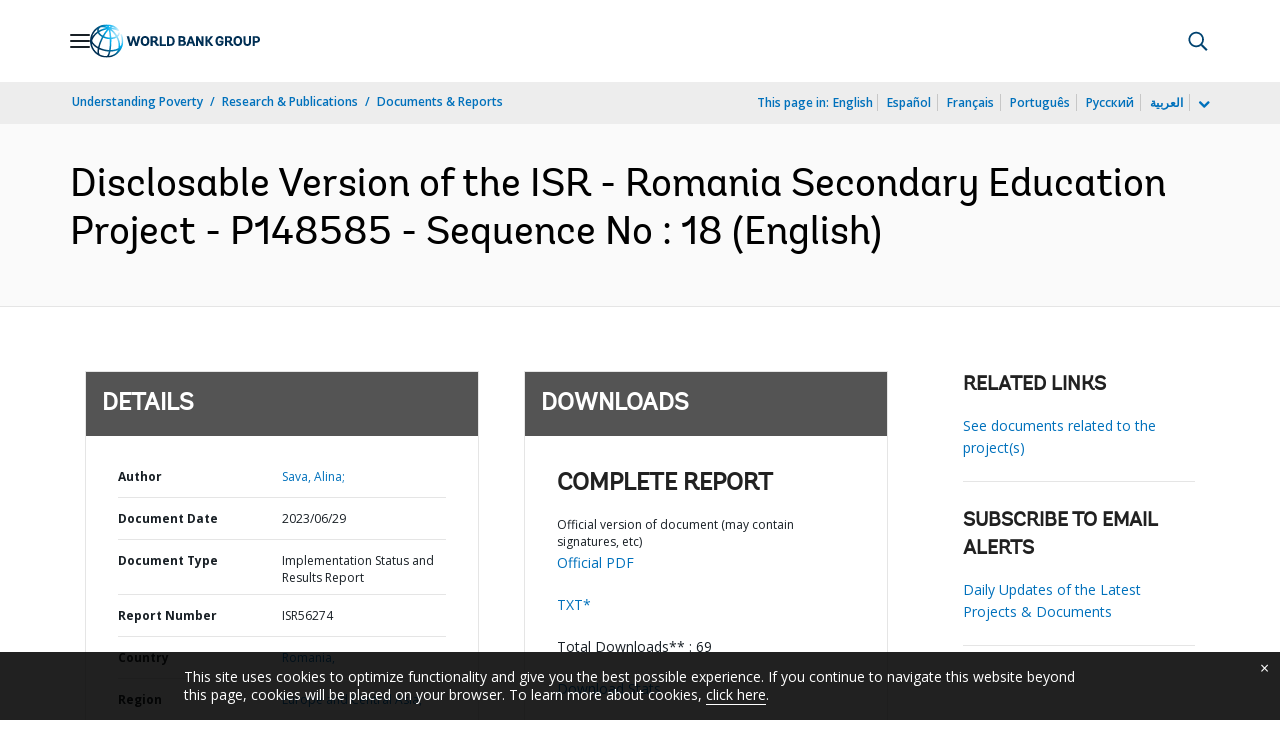

--- FILE ---
content_type: application/xml; charset=utf-8
request_url: https://search.worldbank.org/api/v3/wds?format=xml&fl=display_title,lang&guid=099062923075061191&apilang=en
body_size: 245
content:
<?xml version="1.0" encoding="UTF-8" standalone="yes"?>
<documents rows="10" os="0" page="1" total="1">
  <doc id="34105669">
    <id>34105669</id>
    <lang>English</lang>
    <display_title>Disclosable Version of the ISR - Romania Secondary Education Project - P148585 - Sequence No : 18</display_title>
    <pdfurl>http://documents.worldbank.org/curated/en/099062923075061191/pdf/P1485850f6ae0207f0bd4d0da866e2c1dbe.pdf</pdfurl>
    <guid>099062923075061191</guid>
    <url>http://documents.worldbank.org/curated/en/099062923075061191</url>
  </doc>
</documents>